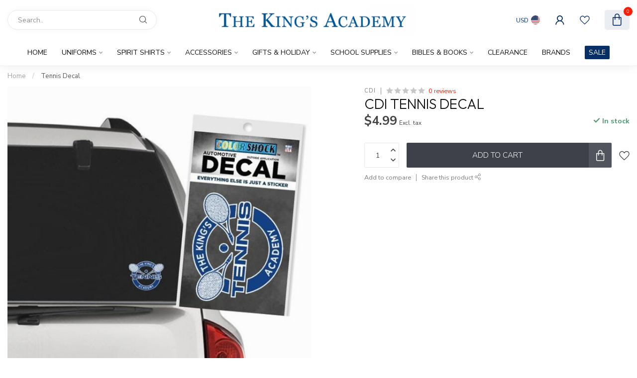

--- FILE ---
content_type: text/javascript;charset=utf-8
request_url: https://www.shoptka.net/services/stats/pageview.js?product=49460622&hash=4c66
body_size: -413
content:
// SEOshop 23-01-2026 05:18:05